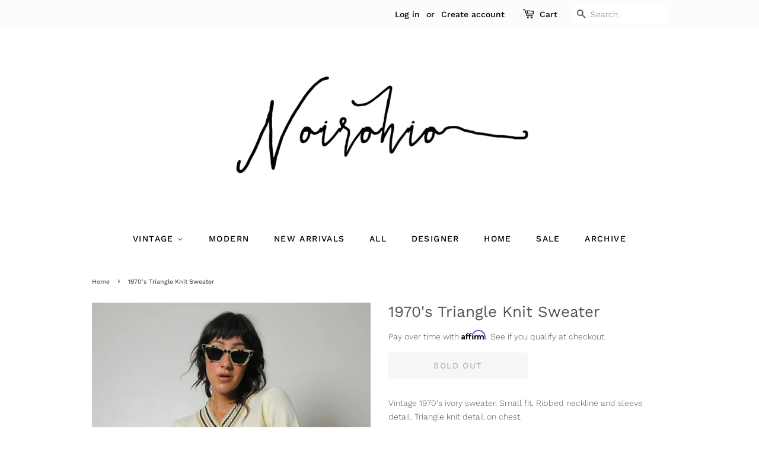

--- FILE ---
content_type: image/svg+xml
request_url: https://judgeme-public-images.imgix.net/judgeme/medals-mono/tran/gold.svg?auto=format
body_size: 16956
content:
<?xml version="1.0" encoding="utf-8"?>
<svg xmlns="http://www.w3.org/2000/svg" width="108" height="108" viewBox="0 0 108 108" fill="none">
<path d="M73.4953 100.499C73.4328 100.499 73.3716 100.481 73.3196 100.447C73.2676 100.413 73.2272 100.364 73.2036 100.306C73.187 100.268 73.1781 100.228 73.1775 100.186C73.1769 100.145 73.1846 100.104 73.2001 100.066C73.2156 100.027 73.2386 99.9925 73.2678 99.963C73.297 99.9335 73.3319 99.91 73.3703 99.8939C78.1493 97.8624 81.7927 95.7999 84.8317 93.4075C86.1128 92.495 87.3247 91.4908 88.4576 90.4031C88.93 89.9769 89.3988 89.5472 89.8781 89.1278C90.3609 88.6466 90.8437 88.1172 91.3125 87.6016C91.58 87.3094 91.8439 87.0138 92.1148 86.7251L93.2332 85.5082C93.452 85.2435 93.6673 84.9582 93.8827 84.6695L96.2201 81.5758L98.2449 78.2759C98.429 77.9802 98.6131 77.6812 98.7833 77.3753L99.4987 75.904C99.6654 75.5603 99.846 75.2165 100.009 74.8728C100.322 74.2334 100.634 73.5975 100.926 72.9478L102.062 69.8541C102.124 69.672 102.197 69.4863 102.267 69.3042C102.388 68.981 102.513 68.6545 102.614 68.3245L103.031 66.7295C103.125 66.348 103.225 65.9698 103.326 65.5883C103.507 64.9008 103.673 64.2133 103.837 63.543L104.333 60.2981C104.336 60.2541 104.348 60.2111 104.368 60.1718C104.388 60.1326 104.417 60.098 104.451 60.0703C104.486 60.0426 104.526 60.0224 104.569 60.0109C104.612 59.9994 104.657 59.997 104.701 60.0037C104.745 60.0105 104.787 60.0262 104.825 60.05C104.862 60.0738 104.894 60.1051 104.919 60.1419C104.943 60.1787 104.96 60.2201 104.967 60.2636C104.975 60.3071 104.973 60.3516 104.962 60.3943L104.458 63.6564C104.306 64.368 104.111 65.0589 103.941 65.7464C103.84 66.1245 103.739 66.5026 103.646 66.8808L103.229 68.4826C103.132 68.8264 103 69.1701 102.882 69.5138C102.812 69.6926 102.746 69.8576 102.68 70.0535L101.534 73.1472C101.235 73.8347 100.916 74.4672 100.6 75.1134C100.43 75.4572 100.252 75.8009 100.093 76.1447L99.3702 77.6331C99.1861 77.9768 98.9951 78.269 98.8041 78.5749L96.7654 81.8955L94.414 85.0132C94.1918 85.3089 93.9695 85.6045 93.7194 85.8863L92.5872 87.1651C92.3163 87.4538 92.0523 87.746 91.7884 88.0347C91.316 88.5538 90.8263 89.0935 90.3157 89.5988C89.826 90.0285 89.3606 90.4547 88.8918 90.8809C87.7418 91.9832 86.5113 93 85.2102 93.9231C82.1434 96.3293 78.455 98.4295 73.6204 100.485C73.58 100.498 73.5375 100.502 73.4953 100.499Z" fill="black"/>
<path d="M104.471 78C105.107 76.8149 105.555 75.6298 105.465 74.4786C105.448 73.4324 105.05 72.423 104.337 71.6174C103.832 71.0973 103.188 70.7117 102.472 70.5C102.231 71.0415 102.07 71.611 101.992 72.193C101.928 72.6946 101.928 73.2015 101.992 73.7032C102.027 74.289 102.156 74.8665 102.375 75.4165C102.793 76.4491 103.521 77.3464 104.471 78Z" fill="black"/>
<path d="M99.9436 73.6759C100.858 73.2949 101.591 72.5671 101.988 71.6462C102.209 71.1868 102.364 70.6977 102.449 70.1938C101.77 70.0173 101.066 69.9608 100.368 70.0267C99.0973 70.1583 97.8972 70.6858 96.9319 71.5372C96.348 71.9594 95.8265 72.4644 95.3832 73.0368C95.4938 73.084 97.5492 74.6635 99.9436 73.6759Z" fill="black"/>
<path d="M101.763 82C103.226 79.8562 103.299 77.2842 102.207 75.7568C101.808 75.2041 101.274 74.7704 100.661 74.5C100.393 75.0101 100.196 75.5565 100.075 76.1233C99.8587 77.1765 99.8768 78.2668 100.128 79.3116C100.41 80.3527 100.978 81.2866 101.763 82Z" fill="black"/>
<path d="M97.7074 77.83C99.8683 77.1413 100.369 75.0097 100.43 74.8444C99.792 74.6185 99.1186 74.502 98.4395 74.5C97.2006 74.507 95.9941 74.8846 94.985 75.5813C94.3921 75.9295 93.8475 76.3496 93.3644 76.8313C93.4639 76.8968 95.3084 78.5187 97.7074 77.83Z" fill="black"/>
<path d="M98.8847 86C100.555 84.1653 100.838 81.7993 99.894 80.3035C99.5456 79.7564 99.05 79.3065 98.4576 79C98.1418 79.4456 97.8926 79.9303 97.7171 80.4404C97.3996 81.3877 97.3205 82.3921 97.4863 83.3734C97.6715 84.3593 98.1576 85.2724 98.8847 86Z" fill="black"/>
<path d="M95.4812 81.4307C97.6277 80.9864 98.3431 79.1365 98.4111 78.9906C97.8125 78.7368 97.1683 78.5778 96.5079 78.521C95.2995 78.4244 94.0871 78.6628 93.0378 79.2032C92.4326 79.4754 91.8648 79.8086 91.3457 80.1963C91.4351 80.2598 93.0736 81.8463 95.4812 81.4307Z" fill="black"/>
<path d="M95.5135 90C97.3336 88.3181 97.8201 85.987 97.0501 84.4195C96.7611 83.8459 96.3191 83.3561 95.7691 83C94.7584 84.2049 94.2662 85.7359 94.3935 87.2787C94.4828 88.2714 94.8721 89.2173 95.5135 90Z" fill="black"/>
<path d="M92.4792 84.9808C94.4613 84.6954 95.3088 82.8791 95.3831 82.7313C94.8613 82.4233 94.2903 82.2064 93.6948 82.0901C92.5998 81.8882 91.4688 82.0278 90.4567 82.4896C89.8834 82.7272 89.3359 83.0219 88.8224 83.3692C88.9068 83.4431 90.2507 85.2024 92.4792 84.9808Z" fill="black"/>
<path d="M91.669 93.5001C92.5581 92.8116 93.2281 91.8789 93.5973 90.8156C93.9353 89.9264 93.9588 88.948 93.6637 88.0436C93.4384 87.4413 93.0589 86.9089 92.5633 86.5001C91.4709 87.6158 90.8535 89.1128 90.8411 90.6756C90.8362 91.6779 91.124 92.6597 91.669 93.5001Z" fill="black"/>
<path d="M89.7804 88.5C91.7514 88.3813 92.7732 86.6602 92.8598 86.5136C92.372 86.1528 91.8259 85.88 91.2456 85.7072C90.1797 85.4009 89.0458 85.435 87.9999 85.8049C87.4121 86.0012 86.8429 86.2501 86.2991 86.5485C86.3718 86.6288 87.5392 88.5139 89.7804 88.5Z" fill="black"/>
<path d="M87.8694 96.5001C88.3236 96.1895 88.7428 95.8312 89.1195 95.4316C89.4467 95.0407 89.7189 94.6078 89.9289 94.1446C90.3294 93.3406 90.4388 92.4245 90.2388 91.55C90.0799 90.9633 89.7675 90.4286 89.3331 90.0001C88.1905 90.9469 87.4713 92.3027 87.3321 93.7724C87.238 94.7142 87.4248 95.6626 87.8694 96.5001Z" fill="black"/>
<path d="M86.3173 91.499C88.1371 91.5438 89.2376 90.2105 89.3271 90.0939C88.9096 89.7587 88.4307 89.4917 87.9117 89.3046C85.6643 88.5064 83.6688 89.5199 83.271 89.6036C83.3307 89.6903 84.2522 91.3375 86.3173 91.499Z" fill="black"/>
<path d="M84.1409 99.0001C85.0339 98.5297 85.7702 97.8135 86.261 96.9378C86.7049 96.2175 86.8846 95.3679 86.7699 94.5318C86.6691 93.9675 86.4203 93.4393 86.0486 93.0001C85.4678 93.3881 84.9732 93.8896 84.5953 94.4738C84.2174 95.058 83.9641 95.7125 83.851 96.3972C83.6888 97.2742 83.7896 98.1791 84.1409 99.0001Z" fill="black"/>
<path d="M82.6068 93.9788C84.4486 94.1739 85.6938 92.9609 85.7944 92.8542C85.4066 92.4912 84.9501 92.1901 84.4451 91.9643C82.2322 90.9738 80.151 91.8668 79.7383 91.9277C79.7764 91.9856 80.5846 93.7198 82.6068 93.9788Z" fill="black"/>
<path d="M80.4694 101C82.2647 100.062 83.383 98.4585 83.262 96.9923C83.2145 96.4547 83.0237 95.9395 82.7094 95.5C82.1349 95.8101 81.6307 96.2349 81.2285 96.7478C80.8262 97.2608 80.5344 97.8509 80.3713 98.4813C80.1715 99.314 80.2054 100.185 80.4694 101Z" fill="black"/>
<path d="M79.4083 96.4418C80.0066 96.5463 80.6205 96.5099 81.2027 96.3354C81.785 96.1609 82.3199 95.853 82.7663 95.4355C82.406 94.9763 81.9707 94.5833 81.4792 94.2738C79.3426 92.9419 77.0785 93.704 76.7102 93.8409C76.754 93.926 77.392 95.9942 79.4083 96.4418Z" fill="black"/>
<path d="M54.5774 103.999C48.8373 104.029 43.1386 103.025 37.7519 101.035C34.0811 99.8111 30.352 97.8855 26.0231 94.9832L23.3737 92.9991C22.7928 92.575 22.2441 92.1084 21.732 91.603C21.4509 91.3382 21.1698 91.0734 20.8751 90.8224C19.5805 89.683 18.3676 88.4535 17.2454 87.143C16.9232 86.7991 16.5976 86.4209 16.272 86.0667C16.2356 86.0385 16.2058 86.0025 16.1847 85.9615C16.1635 85.9205 16.1516 85.8753 16.1498 85.8291C16.1479 85.783 16.1562 85.737 16.1739 85.6944C16.1917 85.6518 16.2185 85.6136 16.2526 85.5825C16.2866 85.5514 16.327 85.5282 16.371 85.5144C16.4149 85.5007 16.4613 85.4967 16.507 85.5029C16.5526 85.5091 16.5963 85.5252 16.6351 85.5501C16.6738 85.575 16.7067 85.6082 16.7313 85.6472C17.0603 86.0094 17.3871 86.3716 17.7115 86.7338C18.815 88.022 20.0072 89.2308 21.2795 90.3513C21.5846 90.6126 21.8725 90.8843 22.1604 91.156C22.6533 91.6415 23.1815 92.0898 23.7404 92.497L26.3865 94.4812C30.6502 97.3387 34.3348 99.23 37.961 100.434C45.8442 103.387 54.7556 104.12 63.7253 102.562C63.7658 102.555 63.8073 102.556 63.8475 102.565C63.8877 102.573 63.9257 102.59 63.9595 102.614C63.9932 102.637 64.022 102.668 64.0441 102.702C64.0663 102.737 64.0814 102.776 64.0886 102.817C64.0958 102.857 64.095 102.899 64.0861 102.939C64.0773 102.979 64.0606 103.018 64.037 103.051C64.0135 103.085 63.9835 103.114 63.9488 103.136C63.9142 103.159 63.8755 103.174 63.835 103.181C60.7781 103.719 57.6809 103.993 54.5774 103.999Z" fill="black"/>
<path d="M46.9346 107.847C47.6124 107.96 48.3022 108.01 48.9924 107.998C49.6309 107.946 50.2588 107.822 50.8601 107.628C51.9253 107.323 52.8357 106.709 53.4369 105.89C53.8136 105.323 54.008 104.679 53.9997 104.025C52.1631 103.881 50.3347 104.367 48.9083 105.378C47.9836 106.015 47.297 106.873 46.9346 107.847Z" fill="black"/>
<path d="M49.9789 102.628C51.5299 104.32 53.8119 103.986 54 103.95C53.9554 103.237 53.7922 102.537 53.5173 101.881C52.3071 99.0492 49.6134 98.2687 49.1733 98.0001C49.1591 98.1199 48.3322 100.599 49.9789 102.628Z" fill="black"/>
<path d="M42.3925 106.713C42.9749 106.887 43.5804 106.984 44.1914 107C44.7523 106.995 45.3104 106.926 45.8541 106.797C46.82 106.594 47.6807 106.082 48.2881 105.348C48.67 104.835 48.8996 104.235 48.9532 103.611C48.1594 103.461 47.3414 103.463 46.5486 103.618C45.7558 103.773 45.0048 104.078 44.3411 104.514C43.4773 105.053 42.8 105.817 42.3925 106.713Z" fill="black"/>
<path d="M45.1709 101.868C46.5233 103.6 48.7619 103.509 48.9505 103.495C48.9708 102.822 48.8745 102.151 48.6658 101.511C47.7547 98.706 45.1887 97.798 44.7937 97.5001C44.7687 97.5947 43.7366 99.8875 45.1709 101.868Z" fill="black"/>
<path d="M37.3458 105.504C38.4663 105.972 39.6979 106.113 40.8962 105.91C41.9051 105.789 42.8392 105.32 43.536 104.585C43.9839 104.069 44.2859 103.443 44.4112 102.773C43.6149 102.527 42.7762 102.446 41.9471 102.535C41.118 102.624 40.3159 102.88 39.5904 103.288C38.6432 103.797 37.8639 104.566 37.3458 105.504Z" fill="black"/>
<path d="M40.9132 100.622C42.0444 102.377 44.1838 102.5 44.3665 102.5C44.4477 101.87 44.418 101.232 44.2786 100.611C43.6709 97.8842 41.3031 96.7864 40.9413 96.5001C40.7176 96.9303 40.559 97.3895 40.4705 97.8637C40.2505 98.8042 40.4089 99.7907 40.9132 100.622Z" fill="black"/>
<path d="M32.8037 103.327C33.3352 103.608 33.9161 103.798 34.5189 103.887C35.0699 103.985 35.6317 104.02 36.1917 103.989C37.1741 103.968 38.1173 103.623 38.8563 103.016C39.337 102.584 39.6866 102.04 39.8691 101.439C39.1263 101.143 38.3267 100.994 37.52 101C36.7132 101.007 35.9164 101.168 35.1789 101.475C34.2192 101.873 33.3968 102.515 32.8037 103.327Z" fill="black"/>
<path d="M36.6813 99.3971C37.5771 101.171 39.5589 101.48 39.7353 101.5C39.8722 100.908 39.9044 100.298 39.8304 99.6956C39.5114 97.0696 37.4109 95.7582 37.0783 95.5C36.836 95.8892 36.6476 96.3088 36.5184 96.7476C36.2284 97.619 36.2867 98.5669 36.6813 99.3971Z" fill="black"/>
<path d="M28.2617 101.011C30.4006 102.265 32.7819 102.312 34.1828 101.235C34.6943 100.832 35.0892 100.301 35.3271 99.6965C34.6337 99.3208 33.8702 99.0912 33.084 99.0221C32.2978 98.9531 31.5057 99.046 30.7571 99.295C29.782 99.6259 28.9181 100.22 28.2617 101.011Z" fill="black"/>
<path d="M32.502 97.4922C33.1607 99.4375 34.929 99.9601 35.0792 100C35.2568 99.3956 35.3401 98.7607 35.3255 98.1237C35.2615 95.3655 33.4965 93.7469 33.1767 93.5001C33.1351 93.569 31.8017 95.3873 32.502 97.4922Z" fill="black"/>
<path d="M24.2242 98.3813C26.0679 99.5848 28.2289 99.8411 29.6066 99.0346C30.1079 98.7334 30.5144 98.315 30.785 97.8217C30.1838 97.4497 29.5062 97.1964 28.7945 97.0775C28.0829 96.9587 27.3524 96.9768 26.6486 97.1309C25.7331 97.3367 24.8951 97.7688 24.2242 98.3813Z" fill="black"/>
<path d="M28.3784 95.0106C28.8991 96.8113 30.6973 97.453 30.8535 97.5C31.0902 96.9832 31.2335 96.431 31.2771 95.8673C31.4541 93.3947 29.7253 91.762 29.4337 91.5C29.3712 91.5705 27.8334 93.0454 28.3784 95.0106Z" fill="black"/>
<path d="M20.6915 95.6216C22.2945 96.9079 24.2181 97.3673 25.5454 96.6861C26.0349 96.4219 26.4485 96.0393 26.7476 95.5741C26.4783 95.4379 25.0581 94.234 23.0351 94.554C22.1677 94.6845 21.3553 95.0546 20.6915 95.6216Z" fill="black"/>
<path d="M24.7818 92.8644C24.9062 93.4432 25.1831 93.9856 25.5885 94.4448C25.994 94.904 26.5157 95.2662 27.1087 95.5001C27.4009 95.0179 27.5966 94.4921 27.6867 93.9473C28.1118 91.5398 26.4822 89.7827 26.1951 89.5001C26.1317 89.575 24.4089 90.8928 24.7818 92.8644Z" fill="black"/>
<path d="M17.1588 92.538C18.7737 94.1684 20.7318 94.9721 22.3142 94.2103C22.8697 93.9534 23.3535 93.5508 23.7196 93.0408C23.3225 92.7073 22.8981 92.4116 22.4515 92.1571C21.638 91.6744 20.7097 91.4495 19.7781 91.5095C18.8294 91.5801 17.9201 91.9372 17.1588 92.538Z" fill="black"/>
<path d="M21.7118 90.2203C21.782 91.0026 22.0924 91.7393 22.5957 92.3182C22.8628 92.5985 23.1729 92.829 23.5128 93C23.7986 92.5456 24.0059 92.0413 24.1253 91.5105C24.2667 90.7308 24.2565 89.929 24.0955 89.1536C23.9344 88.3782 23.6258 87.6455 23.1883 87C23.1221 87.0734 21.5562 88.2378 21.7118 90.2203Z" fill="black"/>
<path d="M10.633 77.9931C10.5711 77.9932 10.5104 77.9765 10.4579 77.9449C10.4055 77.9132 10.3634 77.868 10.3364 77.8144L8.84652 74.8406C8.76435 74.6653 8.67502 74.4968 8.58927 74.325C8.42134 73.9984 8.25699 73.6683 8.1105 73.3349L7.51739 71.7775C7.37805 71.3993 7.23513 71.0246 7.08864 70.6499C6.83496 69.9898 6.58128 69.3298 6.35261 68.6628L5.49511 65.4484C5.44509 65.2559 5.39507 65.0703 5.34147 64.8812C5.24501 64.5374 5.15211 64.1936 5.08065 63.8292L4.30175 58.92L4.03735 53.9454C4.03735 53.5638 4.06236 53.1994 4.0838 52.8384L4.30175 48.9708C4.37678 48.242 4.49469 47.5235 4.60902 46.8291C4.67334 46.4474 4.73408 46.0624 4.79124 45.6774C5.00473 44.1177 5.34399 42.5763 5.80596 41.0672C5.97388 40.4518 6.14538 39.8365 6.29902 39.2142C7.52811 35.6732 9.28599 31.1318 12.0157 27.1474C12.0387 27.112 12.0687 27.0813 12.1042 27.0573C12.1396 27.0332 12.1797 27.0162 12.222 27.0073C12.2644 26.9983 12.3082 26.9976 12.3508 27.0052C12.3935 27.0128 12.4341 27.0286 12.4704 27.0515C12.5066 27.0744 12.5377 27.1041 12.5618 27.1388C12.5859 27.1735 12.6026 27.2124 12.6109 27.2534C12.6191 27.2944 12.6187 27.3365 12.6098 27.3773C12.6009 27.4182 12.5835 27.4569 12.5588 27.4912C9.86124 31.4172 8.12479 35.9104 6.91357 39.3861C6.76708 39.9843 6.59557 40.6065 6.42407 41.2288C5.97327 42.7104 5.64003 44.2228 5.42722 45.753C5.37006 46.1518 5.30575 46.5403 5.24143 46.9287C5.13067 47.6163 5.01276 48.3211 4.94131 49.0155L4.74122 52.8728C4.71978 53.2166 4.69835 53.581 4.69477 53.9316L4.9556 58.8581L5.73092 63.7226C5.79524 64.0492 5.88813 64.3861 5.98103 64.723C6.03462 64.9121 6.08822 65.1046 6.13467 65.2972L6.9886 68.4875C7.20655 69.1269 7.45665 69.7801 7.70318 70.4333C7.8461 70.808 7.99259 71.1862 8.13194 71.5644L8.72147 73.1114C8.85724 73.4208 9.01802 73.7371 9.17881 74.0534L9.4432 74.5759L10.9295 77.5497C10.9528 77.5975 10.9633 77.6502 10.96 77.7029C10.9566 77.7557 10.9396 77.8068 10.9105 77.8516C10.8813 77.8964 10.841 77.9334 10.7932 77.9593C10.7453 77.9853 10.6915 77.9993 10.6366 78L10.633 77.9931Z" fill="black"/>
<path d="M0.504639 63.5C0.61987 64.6934 1.10345 65.8293 1.89604 66.7681C2.51595 67.5814 3.41922 68.1653 4.44926 68.4185C5.15137 68.5576 5.88027 68.5181 6.56071 68.3041C6.3863 67.4991 6.03871 66.736 5.53926 66.0616C5.03981 65.3873 4.39901 64.8158 3.65616 64.3824C2.72097 63.8033 1.62468 63.4964 0.504639 63.5Z" fill="black"/>
<path d="M6.58189 64.1872C5.46884 66.2117 6.45428 68.3265 6.54644 68.5001C7.19473 68.237 7.79415 67.8629 8.31881 67.3938C10.63 65.3404 10.4669 62.5062 10.5981 62.0001C10.5059 62.0181 7.8899 61.9856 6.58189 64.1872Z" fill="black"/>
<path d="M0 58.5C0.013025 59.7152 0.38553 60.902 1.07446 61.9234C1.60528 62.8018 2.44185 63.4742 3.43829 63.8233C4.12288 64.0283 4.85219 64.0554 5.5514 63.9021C5.46297 63.0736 5.19772 62.2713 4.77204 61.5447C4.34637 60.8181 3.76932 60.1826 3.07655 59.6776C2.18804 59.0151 1.12133 58.6068 0 58.5Z" fill="black"/>
<path d="M5.81889 59.6258C4.48121 61.3634 5.27335 63.3358 5.34061 63.5001C6.03043 63.3207 6.68116 63.0371 7.26493 62.6615C9.82445 61.0279 9.98138 58.445 10.0935 58.0089C9.5532 57.9808 9.01118 58.0203 8.48303 58.1263C7.41335 58.3002 6.45931 58.8372 5.81889 59.6258Z" fill="black"/>
<path d="M0.00348406 53.5001C-0.069988 55.9265 1.02541 58.0241 2.6418 58.7146C3.24028 58.9667 3.89704 59.0542 4.54205 58.9678C4.53781 58.1938 4.37299 57.4289 4.05771 56.7199C3.74243 56.011 3.28333 55.3729 2.70859 54.8448C1.94866 54.1617 1.01307 53.6966 0.00348406 53.5001Z" fill="black"/>
<path d="M5.51898 55.2877C4.09221 56.8533 4.63439 58.8355 4.68432 59.0001C5.33934 58.8844 5.96886 58.6652 6.54626 58.3517C7.35196 57.8848 8.041 57.2594 8.56615 56.5183C9.09131 55.7772 9.44017 54.938 9.58884 54.058C9.47113 54.0547 7.06703 53.6011 5.51898 55.2877Z" fill="black"/>
<path d="M0.542001 48.5001C0.317128 50.9707 1.11781 53.2015 2.66126 54.0598C3.23998 54.3706 3.88838 54.5215 4.54202 54.4976C4.49773 54.1501 4.75667 51.9228 3.11782 50.1228C2.42419 49.3478 1.53206 48.7857 0.542001 48.5001Z" fill="black"/>
<path d="M5.72318 50.493C4.28503 51.8811 4.51962 53.8459 4.62161 54.0001C5.22483 53.9453 5.81381 53.7876 6.36235 53.5341C7.151 53.1512 7.84714 52.6058 8.40375 51.9349C8.96037 51.2639 9.3645 50.483 9.58884 49.6448C9.48004 49.6314 7.31432 48.9977 5.72318 50.493Z" fill="black"/>
<path d="M1.16049 43.5C0.722347 45.7999 1.2358 47.9543 2.71797 48.9115C3.2515 49.2556 3.86565 49.4582 4.50136 49.5C4.46713 49.1618 4.91212 47.0986 3.50526 45.2621C2.90662 44.4689 2.09402 43.8582 1.16049 43.5Z" fill="black"/>
<path d="M6.04908 46.2291C4.40094 47.4328 4.4913 49.33 4.58527 49.5001C5.20197 49.5008 5.81389 49.4003 6.39244 49.2033C7.23642 48.8994 8.0019 48.4355 8.63942 47.8416C9.27693 47.2478 9.7723 46.5371 10.0935 45.7556C9.99593 45.7456 7.83817 44.9454 6.04908 46.2291Z" fill="black"/>
<path d="M2.8401 38.5C2.23214 40.8277 2.47004 43.0899 3.80822 44.2229C4.27468 44.6278 4.82736 44.8952 5.41405 45C5.49586 44.4646 5.54114 43.9233 5.54952 43.3804C5.57491 42.3751 5.33632 41.3829 4.86225 40.5226C4.3762 39.6515 3.67492 38.95 2.8401 38.5Z" fill="black"/>
<path d="M7.23111 41.5917C6.53124 42.0803 6.0022 42.7989 5.72526 43.637C5.58982 44.0667 5.53264 44.5198 5.55677 44.9721C6.14525 45.0374 6.74004 44.9882 7.31184 44.827C8.12711 44.5699 8.88406 44.1387 9.53604 43.5599C10.188 42.9811 10.7212 42.2669 11.1028 41.4615C10.9834 41.4206 9.04234 40.3644 7.23111 41.5917Z" fill="black"/>
<path d="M4.11036 34.5C3.22414 36.5123 3.3218 38.5246 4.65294 39.6716C5.1071 40.0726 5.66532 40.358 6.27346 40.5C6.42781 40.0345 6.5118 39.5514 6.52305 39.0646C6.64116 38.176 6.4804 37.2747 6.06005 36.4687C5.62615 35.6534 4.94961 34.9702 4.11036 34.5Z" fill="black"/>
<path d="M8.41474 37.3929C7.69717 37.7735 7.13097 38.4032 6.81471 39.1724C6.67171 39.5699 6.58615 39.9871 6.56079 40.4105C7.11269 40.5221 7.67946 40.5295 8.23386 40.4322C8.77716 40.3349 9.29912 40.1368 9.77476 39.8474C10.2086 39.6124 10.6129 39.3227 10.9783 38.9847C11.4183 38.5856 11.8002 38.1223 12.1122 37.6095C12.0252 37.5662 10.2582 36.4147 8.41474 37.3929Z" fill="black"/>
<path d="M6.28077 30.5C5.83071 31.351 5.58063 32.3028 5.55139 33.276C5.56988 34.1155 5.85505 34.9243 6.36145 35.5735C6.71907 35.9973 7.17493 36.3165 7.68466 36.5C8.16524 35.2395 8.203 33.8403 7.79116 32.5532C7.48598 31.7303 6.96155 31.0174 6.28077 30.5Z" fill="black"/>
<path d="M9.54127 33.7404C9.15197 33.8989 8.7974 34.1275 8.49646 34.4142C8.26502 34.6644 8.07047 34.9444 7.91834 35.2462C7.7476 35.5904 7.63025 35.957 7.57007 36.3343C8.09649 36.4765 8.64469 36.5278 9.18952 36.4859C10.1853 36.3752 11.1259 35.9853 11.8956 35.3641C12.3576 35.0398 12.7703 34.6542 13.1215 34.2188C13.0274 34.175 11.415 33.0094 9.54127 33.7404Z" fill="black"/>
<path d="M18.4835 19.9999C18.4096 20 18.338 19.974 18.2808 19.9264C18.249 19.8994 18.2228 19.8662 18.2037 19.8288C18.1845 19.7914 18.1729 19.7505 18.1693 19.7085C18.1658 19.6664 18.1705 19.6241 18.1832 19.584C18.1958 19.5438 18.2162 19.5066 18.243 19.4745C18.8604 18.7544 19.5275 18.0801 20.239 17.4568L20.6307 17.1066C20.9296 16.8438 21.2147 16.5706 21.4999 16.3009C22.0126 15.791 22.5516 15.3092 23.1146 14.8577C23.481 14.5868 23.8429 14.3089 24.2002 14.024C25.5854 12.9077 27.0456 11.8917 28.5701 10.9836L29.9856 10.1324C30.457 9.81643 30.9534 9.54108 31.4697 9.3092L34.4311 7.85201C35.0729 7.52405 35.7378 7.24539 36.4203 7.01833C36.7638 6.88873 37.1452 6.75912 37.5025 6.6155C37.8597 6.47189 38.1896 6.3668 38.5091 6.23719C39.2127 5.9467 39.9375 5.71247 40.6769 5.53662C49.537 3.00756 58.6068 2.82891 66.8863 5.02871C66.967 5.05008 67.036 5.10323 67.0782 5.17647C67.1204 5.24972 67.1323 5.33706 67.1114 5.41928C67.0904 5.50149 67.0383 5.57186 66.9664 5.61488C66.8946 5.65791 66.8089 5.67008 66.7283 5.64871C58.5552 3.47694 49.5989 3.65208 40.828 6.16013C40.113 6.33166 39.4124 6.56005 38.7324 6.84319C38.3888 6.97279 38.0453 7.1024 37.7189 7.2215C37.3925 7.34059 36.9974 7.49822 36.6264 7.62783C35.9643 7.84203 35.3189 8.10665 34.6957 8.41947L31.7033 9.89068C31.2125 10.1126 30.7403 10.375 30.2913 10.6753L28.8759 11.551C27.3763 12.4468 25.9402 13.4488 24.5781 14.5495C24.2345 14.8262 23.8635 15.1029 23.5028 15.3726C22.9533 15.8111 22.4269 16.2788 21.9259 16.7738C21.6373 17.0505 21.3453 17.3237 21.0464 17.59L20.6616 17.9402C19.973 18.5449 19.3256 19.1968 18.724 19.8913C18.6942 19.9263 18.6572 19.9542 18.6156 19.973C18.5741 19.9918 18.529 20.001 18.4835 19.9999Z" fill="black"/>
<path d="M28.9842 5.50006C26.5592 6.78305 25.0419 8.95671 25.2532 10.9678C25.3398 11.7029 25.6107 12.4028 26.0396 13.0001C26.3237 12.7102 28.4645 11.5863 29.0916 8.90722C29.3631 7.78299 29.3259 6.60418 28.9842 5.50006Z" fill="black"/>
<path d="M30.1529 11.5875C27.9715 11.1266 26.3252 12.627 26.2429 12.8211C26.6654 13.3397 27.1765 13.7774 27.752 14.1136C28.5898 14.5907 29.5181 14.8831 30.4758 14.9715C31.4335 15.0599 32.3989 14.9423 33.3083 14.6264C33.25 14.519 32.5126 12.1107 30.1529 11.5875Z" fill="black"/>
<path d="M33.6645 3.5C31.0563 4.56168 29.2343 6.46916 29.2716 8.4545C29.2906 9.17577 29.5049 9.88024 29.8938 10.5C30.2142 10.2452 32.5579 9.33215 33.4596 6.82305C33.8464 5.754 33.9173 4.60465 33.6645 3.5Z" fill="black"/>
<path d="M34.105 9.67827C32.0832 9.04041 30.3781 10.306 30.2804 10.4882C30.637 11.0122 31.083 11.4692 31.5979 11.8382C32.3541 12.3613 33.2118 12.7191 34.1152 12.8883C35.0185 13.0575 35.9473 13.0344 36.8411 12.8203C36.8007 12.7225 36.3054 10.3904 34.105 9.67827Z" fill="black"/>
<path d="M38.3053 2.00012C35.8231 2.76166 33.9614 4.30782 33.8231 6.11111C33.7741 6.76091 33.906 7.4115 34.2061 8.00012C34.5252 7.80232 36.7628 7.15617 37.823 4.98364C38.2815 4.05084 38.4486 3.01699 38.3053 2.00012Z" fill="black"/>
<path d="M38.3507 7.82879C37.4801 7.46085 36.515 7.39982 35.6069 7.65529C35.1371 7.77184 34.6974 7.99094 34.3177 8.29762C34.634 8.89146 35.0511 9.42274 35.5492 9.86652C36.2826 10.4931 37.1352 10.9561 38.0527 11.2263C38.9703 11.4964 39.9326 11.5676 40.8785 11.4354C40.8425 11.3173 40.5616 8.80705 38.3507 7.82879Z" fill="black"/>
<path d="M43.398 1.00006C41.0404 1.52705 39.2048 2.83117 38.9118 4.62226C38.8045 5.25238 38.8637 5.8993 39.0836 6.50006C39.5892 6.32603 40.0811 6.11533 40.5554 5.86968C41.4433 5.4188 42.1812 4.72399 42.6806 3.86847C43.1876 2.99827 43.4362 2.00401 43.398 1.00006Z" fill="black"/>
<path d="M42.794 6.45859C41.9846 6.04733 41.0578 5.90739 40.158 6.06053C39.6958 6.1352 39.2541 6.30033 38.8597 6.54588C39.1115 7.1157 39.4645 7.6381 39.9027 8.08923C40.559 8.72379 41.3427 9.2205 42.2051 9.54847C43.0675 9.87645 43.9902 10.0287 44.9158 9.99571C44.8906 9.87001 44.8367 7.5515 42.794 6.45859Z" fill="black"/>
<path d="M48.4486 0C47.3135 0.104686 46.2181 0.453302 45.2442 1.01971C44.8322 1.26962 44.4635 1.57924 44.1512 1.93746C43.8688 2.29914 43.6577 2.70687 43.5281 3.14072C43.3597 3.75005 43.3597 4.39067 43.5281 5C44.0653 4.88515 44.5889 4.71889 45.0911 4.50374C46.0389 4.14729 46.8586 3.53706 47.4517 2.74643C48.0498 1.93959 48.3955 0.987147 48.4486 0Z" fill="black"/>
<path d="M47.211 5.62395C46.6624 5.26906 46.018 5.05681 45.3469 5.00995C44.6759 4.96309 44.0035 5.08338 43.4019 5.35793C43.5903 5.89737 43.8822 6.40216 44.264 6.84894C44.8456 7.47714 45.561 7.9916 46.3669 8.3613C47.1728 8.731 48.0526 8.94829 48.9533 9.00006C48.9352 8.89825 49.0975 6.79639 47.211 5.62395Z" fill="black"/>
<path d="M53.4953 0C50.9869 0.0383721 48.8508 0.959303 48.1926 2.66163C47.9573 3.24839 47.8874 3.88117 47.9896 4.5C48.5514 4.44506 49.1029 4.3207 49.6292 4.13023C50.6275 3.8688 51.5225 3.34406 52.2054 2.61977C52.8968 1.87907 53.3446 0.969795 53.4953 0V0Z" fill="black"/>
<path d="M51.7386 5.25436C51.139 4.77542 50.3865 4.50912 49.6071 4.50006C49.212 4.51651 48.8215 4.58929 48.4486 4.71602C48.5626 5.2274 48.7709 5.71501 49.0637 6.15577C49.3548 6.5885 49.7214 6.96967 50.1473 7.28253C50.9588 7.91811 51.9293 8.33792 52.9622 8.50006C52.9622 8.40617 53.2876 6.49067 51.7386 5.25436Z" fill="black"/>
<path d="M58.0373 0.0368138C56.9597 -0.0716726 55.8708 0.0603767 54.8539 0.422862C53.9973 0.789271 53.2936 1.42582 52.8569 2.22914C52.5819 2.77967 52.4562 3.38919 52.4919 4C54.0034 3.97264 55.457 3.43112 56.599 2.46998C57.3098 1.81013 57.8093 0.96527 58.0373 0.0368138Z" fill="black"/>
<path d="M55.9457 4.9518C54.5351 3.54757 52.6447 4.10926 52.486 4.11954C52.5575 4.67082 52.7322 5.20553 53.0019 5.69845C53.5827 6.78416 54.4738 7.3253 55.2566 7.81507C55.7794 8.11663 56.3441 8.3472 56.9342 8.50006C56.9414 8.40074 57.4681 6.41084 55.9457 4.9518Z" fill="black"/>
<path d="M62.0747 0.636431C60.0861 0.154404 58.225 1.00402 57.4564 2.33913C57.1824 2.83748 57.0348 3.40259 57.028 3.97941C58.341 4.10099 59.6479 3.68256 60.6781 2.81075C61.3352 2.24746 61.8211 1.49111 62.0747 0.636431Z" fill="black"/>
<path d="M59.8392 5.03904C58.7575 3.74791 57.1643 4.02507 57.028 4.02507C57.0478 4.55682 57.1527 5.0807 57.3379 5.57306C57.6907 6.47205 58.2935 7.22752 59.0613 7.73282C59.4869 8.03148 59.936 8.28824 60.4034 8.50006C60.422 8.4088 60.9923 6.56676 59.8392 5.03904Z" fill="black"/>
<path d="M104.66 50.5001C104.58 50.4993 104.504 50.4682 104.446 50.413C104.388 50.3578 104.354 50.2826 104.349 50.2029L104.257 48.5665L103.52 43.7358L102.304 39.0009L100.623 34.4094L98.9569 30.9418C98.8066 30.6275 98.6564 30.3132 98.4958 30.0058L97.6523 28.6393C97.4542 28.3181 97.2596 27.9936 97.0615 27.6656C96.6961 27.0575 96.3306 26.4494 95.9413 25.8584C90.7571 18.4382 84.002 12.6408 76.3862 9.09469C76.3489 9.07779 76.3153 9.0536 76.2875 9.02354C76.2596 8.99348 76.2381 8.95816 76.2241 8.91965C76.2101 8.88113 76.2039 8.84021 76.2059 8.79928C76.208 8.75836 76.2182 8.71825 76.2359 8.68132C76.2708 8.60656 76.3338 8.54854 76.4111 8.51977C76.4884 8.49101 76.5739 8.49382 76.6492 8.52758C84.3537 12.1215 91.2045 17.9907 96.457 25.5031C96.8566 26.1112 97.2288 26.7261 97.5977 27.3411C97.7923 27.6827 97.987 27.9902 98.1851 28.3079L99.0286 29.712C99.2028 30.0536 99.3701 30.3645 99.5067 30.6856L101.187 34.1668L102.895 38.8164L104.127 43.5992L104.875 48.4913L104.971 50.1584C104.974 50.2005 104.969 50.2427 104.956 50.2827C104.943 50.3227 104.922 50.3597 104.894 50.3915C104.866 50.4233 104.833 50.4493 104.795 50.4679C104.757 50.4865 104.716 50.4975 104.674 50.5001H104.66Z" fill="black"/>
<path d="M92.8598 14.479C92.0136 13.6841 90.9834 13.0777 89.847 12.7055C88.8725 12.3984 87.8097 12.4367 86.864 12.8129C86.2354 13.0778 85.6927 13.4903 85.2897 14.0095C85.737 14.3506 86.2334 14.6325 86.7646 14.8472C87.7118 15.3153 88.7776 15.5389 89.8503 15.4946C90.9371 15.4269 91.9808 15.0747 92.8598 14.479Z" fill="black"/>
<path d="M87.7977 17.4153C87.725 16.4366 87.272 15.519 86.5274 14.8425C86.1446 14.5015 85.7101 14.2175 85.2386 14.0001C84.8439 14.5842 84.5625 15.2312 84.4077 15.9104C83.8242 18.7299 85.4159 21.1477 85.7261 21.5001C85.8295 21.3909 88.0156 19.9247 87.7977 17.4153Z" fill="black"/>
<path d="M96.3925 18.2816C95.6235 17.4463 94.6527 16.775 93.552 16.3175C92.6023 15.9483 91.5335 15.8994 90.546 16.1799C89.8798 16.3777 89.2848 16.7293 88.8224 17.1986C89.2364 17.5668 89.7063 17.8819 90.2185 18.1348C91.1279 18.6517 92.1735 18.9491 93.2521 18.9975C94.3542 19.0283 95.4435 18.78 96.3925 18.2816Z" fill="black"/>
<path d="M90.8399 20.8833C90.8924 18.6639 89.0765 17.5846 88.9255 17.5001C88.5415 18.0071 88.247 18.5797 88.0553 19.1917C87.3132 21.7562 88.492 24.1414 88.712 24.5001C88.8106 24.4256 90.8136 23.2347 90.8399 20.8833Z" fill="black"/>
<path d="M99.4205 22.4491C98.7784 21.455 97.9264 20.6242 96.9286 20.0191C96.0588 19.531 95.0486 19.3807 94.0808 19.5954C93.4325 19.7552 92.837 20.0899 92.3551 20.5653C92.7103 21.0107 93.1246 21.4021 93.5858 21.7278C94.4001 22.3794 95.3635 22.8027 96.3828 22.9568C97.4215 23.09 98.4755 22.9138 99.4205 22.4491Z" fill="black"/>
<path d="M93.8433 24.0807C94.097 21.8572 92.398 20.6122 92.2645 20.5C91.8433 20.9706 91.5044 21.5155 91.2632 22.1097C90.2985 24.6102 91.2632 27.1107 91.4501 27.5C91.5369 27.4334 93.6063 26.4374 93.8433 24.0807Z" fill="black"/>
<path d="M101.944 26.6733C101.423 25.6863 100.688 24.8326 99.7927 24.1772C99.0035 23.6485 98.0561 23.418 97.1162 23.526C96.4836 23.6172 95.8859 23.8757 95.3832 24.2755C95.6846 24.7231 96.0448 25.1271 96.4538 25.4761C97.0995 25.9984 97.8623 26.636 99.0165 26.8768C99.9915 27.0937 101.007 27.0231 101.944 26.6733Z" fill="black"/>
<path d="M96.3141 28.0039C96.752 25.9384 95.2159 24.6193 95.1031 24.5C94.6561 24.9006 94.282 25.3795 93.9982 25.9145C92.8568 28.171 93.5768 30.608 93.7195 31C93.8257 30.9455 95.8927 30.199 96.3141 28.0039Z" fill="black"/>
<path d="M104.467 31.3076C104.027 30.2126 103.351 29.237 102.489 28.456C101.716 27.8225 100.756 27.4849 99.7702 27.5005C99.1079 27.5331 98.4654 27.7446 97.9065 28.114C98.6871 29.5484 99.9304 30.6526 101.418 31.2332C102.407 31.5616 103.465 31.5874 104.467 31.3076Z" fill="black"/>
<path d="M98.7642 31.9092C99.3614 30.0001 98.008 28.6298 97.9204 28.5001C97.4647 28.8372 97.0703 29.2537 96.7552 29.7307C95.4765 31.7528 95.9633 34.1143 96.0542 34.5001C96.1483 34.4635 98.1605 33.948 98.7642 31.9092Z" fill="black"/>
<path d="M105.981 35.9199C105.684 34.8748 105.167 33.9173 104.471 33.1209C103.829 32.4762 103.003 32.0827 102.128 32.0035C101.539 31.9762 100.954 32.1131 100.43 32.4008C101.001 33.7948 102.012 34.926 103.285 35.5935C104.135 35.9817 105.072 36.0951 105.981 35.9199Z" fill="black"/>
<path d="M100.654 35.8027C100.831 35.4086 100.927 34.9886 100.935 34.5638C100.915 34.2161 100.837 33.873 100.701 33.5466C100.553 33.1717 100.343 32.8189 100.078 32.5001C99.548 32.7742 99.0775 33.1308 98.6883 33.5531C97.8314 34.4725 97.6272 35.4506 97.4704 36.3047C97.379 36.8669 97.379 37.4379 97.4704 38.0001C97.5615 37.9772 99.7932 37.6708 100.654 35.8027Z" fill="black"/>
<path d="M106.991 39.9833C106.741 38.9197 106.389 37.9379 105.745 37.2766C105.189 36.6227 104.435 36.184 103.607 36.0324C103.045 35.951 102.471 36.0239 101.944 36.2437C102.087 36.7153 102.293 37.1639 102.555 37.5766C102.777 37.9306 103.039 38.2547 103.338 38.5413C103.663 38.8942 104.036 39.1952 104.446 39.4344C105.225 39.8698 106.109 40.0606 106.991 39.9833Z" fill="black"/>
<path d="M102.103 39.9719C102.98 38.2395 101.918 36.6409 101.858 36.5001C101.335 36.7401 100.86 37.0729 100.456 37.4825C99.7261 38.235 99.2525 39.2001 99.1024 40.2395C98.9595 40.8148 98.8981 41.4075 98.9201 42.0001C99.0323 41.9895 101.122 41.8522 102.103 39.9719Z" fill="black"/>
<path d="M108 44.4999C107.953 44.0106 107.843 43.5296 107.673 43.0689C107.491 42.6504 107.258 42.2562 106.98 41.8952C106.506 41.2476 105.828 40.7823 105.057 40.5764C104.528 40.4565 103.976 40.4781 103.458 40.639C103.591 41.2872 103.853 41.9016 104.227 42.4455C104.601 42.9893 105.08 43.4515 105.636 43.8042C106.338 44.2662 107.161 44.5083 108 44.4999Z" fill="black"/>
<path d="M103.05 43.8091C103.913 42.2568 103.149 40.6352 103.081 40.5001C102.574 40.6899 102.104 40.9678 101.691 41.3213C99.9046 42.8632 100.021 45.1051 99.9252 45.5001C100.007 45.4827 102.016 45.5035 103.05 43.8091Z" fill="black"/>
<path d="M53.1048 13.5994C53.4571 12.8002 54.5429 12.8002 54.8952 13.5994L57.1067 18.615C57.2503 18.9408 57.5454 19.165 57.8858 19.2072L63.129 19.8576C63.9644 19.9612 64.2999 21.0415 63.6823 21.639L59.8059 25.3892C59.5542 25.6327 59.4415 25.9956 59.5083 26.3474L60.5373 31.765C60.7012 32.6282 59.8228 33.2958 59.0887 32.866L54.4815 30.1681C54.1824 29.9929 53.8176 29.9929 53.5185 30.1681L48.9113 32.866C48.1772 33.2958 47.2988 32.6282 47.4627 31.765L48.4917 26.3474C48.5585 25.9956 48.4458 25.6327 48.1941 25.3892L44.3177 21.639C43.7001 21.0415 44.0356 19.9612 44.871 19.8576L50.1142 19.2072C50.4546 19.165 50.7497 18.9408 50.8933 18.615L53.1048 13.5994Z" fill="black"/>
<path d="M15.3941 63V57.23H13.0641V55.95H19.2741V57.23H16.9441V63H15.3941ZM20.4325 63V55.95H23.6525C24.4391 55.95 25.0458 56.14 25.4725 56.52C25.8991 56.9 26.1125 57.43 26.1125 58.11C26.1125 58.6367 25.9758 59.0767 25.7025 59.43C25.4358 59.7767 25.0525 60.0133 24.5525 60.14C24.9058 60.2467 25.1958 60.5033 25.4225 60.91L26.5625 63H24.8525L23.6325 60.75C23.5325 60.57 23.4091 60.4467 23.2625 60.38C23.1158 60.3067 22.9425 60.27 22.7425 60.27H21.9825V63H20.4325ZM21.9825 59.15H23.3725C24.2058 59.15 24.6225 58.8167 24.6225 58.15C24.6225 57.49 24.2058 57.16 23.3725 57.16H21.9825V59.15ZM26.8486 63L30.0886 55.95H31.3386L34.5786 63H33.0186L32.3586 61.47H29.0686L28.4186 63H26.8486ZM30.6986 57.6L29.5886 60.26H31.8486L30.7186 57.6H30.6986ZM35.5879 63V55.95H36.7379L40.2579 60.44V55.95H41.6979V63H40.5579L37.0279 58.5V63H35.5879ZM46.0372 63.11C45.4839 63.11 44.9606 63.04 44.4672 62.9C43.9806 62.76 43.5739 62.57 43.2472 62.33L43.6972 61.11C44.0106 61.33 44.3672 61.5033 44.7672 61.63C45.1739 61.7567 45.5972 61.82 46.0372 61.82C46.5172 61.82 46.8606 61.7467 47.0672 61.6C47.2806 61.4467 47.3872 61.2567 47.3872 61.03C47.3872 60.8367 47.3139 60.6833 47.1672 60.57C47.0206 60.4567 46.7639 60.36 46.3972 60.28L45.2672 60.04C44.0072 59.7733 43.3772 59.12 43.3772 58.08C43.3772 57.6333 43.4972 57.2433 43.7372 56.91C43.9772 56.57 44.3106 56.3067 44.7372 56.12C45.1706 55.9333 45.6706 55.84 46.2372 55.84C46.7239 55.84 47.1806 55.91 47.6072 56.05C48.0339 56.19 48.3872 56.3867 48.6672 56.64L48.2172 57.78C47.6706 57.3467 47.0072 57.13 46.2272 57.13C45.8072 57.13 45.4806 57.2133 45.2472 57.38C45.0206 57.54 44.9072 57.75 44.9072 58.01C44.9072 58.2033 44.9772 58.36 45.1172 58.48C45.2572 58.6 45.5006 58.6967 45.8472 58.77L46.9772 59.01C48.2706 59.29 48.9172 59.9233 48.9172 60.91C48.9172 61.35 48.7972 61.7367 48.5572 62.07C48.3239 62.3967 47.9906 62.6533 47.5572 62.84C47.1306 63.02 46.6239 63.11 46.0372 63.11ZM50.3235 63V55.95H53.5435C54.3301 55.95 54.9368 56.15 55.3635 56.55C55.7901 56.9433 56.0035 57.4933 56.0035 58.2C56.0035 58.9067 55.7901 59.46 55.3635 59.86C54.9368 60.26 54.3301 60.46 53.5435 60.46H51.8735V63H50.3235ZM51.8735 59.26H53.2835C54.1035 59.26 54.5135 58.9067 54.5135 58.2C54.5135 57.5067 54.1035 57.16 53.2835 57.16H51.8735V59.26ZM55.8119 63L59.0519 55.95H60.3019L63.5419 63H61.9819L61.3219 61.47H58.0319L57.3819 63H55.8119ZM59.6619 57.6L58.5519 60.26H60.8119L59.6819 57.6H59.6619ZM64.5512 63V55.95H67.7712C68.5579 55.95 69.1645 56.14 69.5912 56.52C70.0179 56.9 70.2312 57.43 70.2312 58.11C70.2312 58.6367 70.0945 59.0767 69.8212 59.43C69.5545 59.7767 69.1712 60.0133 68.6712 60.14C69.0245 60.2467 69.3145 60.5033 69.5412 60.91L70.6812 63H68.9712L67.7512 60.75C67.6512 60.57 67.5279 60.4467 67.3812 60.38C67.2345 60.3067 67.0612 60.27 66.8612 60.27H66.1012V63H64.5512ZM66.1012 59.15H67.4912C68.3245 59.15 68.7412 58.8167 68.7412 58.15C68.7412 57.49 68.3245 57.16 67.4912 57.16H66.1012V59.15ZM71.9141 63V55.95H76.7441V57.16H73.3941V58.81H76.5241V60.03H73.3941V61.79H76.7441V63H71.9141ZM78.3688 63V55.95H79.5188L83.0388 60.44V55.95H84.4788V63H83.3388L79.8088 58.5V63H78.3688ZM89.7181 63.11C88.9581 63.11 88.3081 62.96 87.7681 62.66C87.2281 62.36 86.8114 61.94 86.5181 61.4C86.2314 60.8533 86.0881 60.21 86.0881 59.47C86.0881 58.7367 86.2314 58.1 86.5181 57.56C86.8114 57.0133 87.2281 56.59 87.7681 56.29C88.3081 55.99 88.9581 55.84 89.7181 55.84C90.1847 55.84 90.6314 55.9133 91.0581 56.06C91.4847 56.2067 91.8347 56.4067 92.1081 56.66L91.6281 57.89C91.3281 57.6567 91.0247 57.4867 90.7181 57.38C90.4181 57.2667 90.1014 57.21 89.7681 57.21C89.0947 57.21 88.5847 57.4067 88.2381 57.8C87.8981 58.1867 87.7281 58.7433 87.7281 59.47C87.7281 60.1967 87.8981 60.7567 88.2381 61.15C88.5847 61.5433 89.0947 61.74 89.7681 61.74C90.1014 61.74 90.4181 61.6867 90.7181 61.58C91.0247 61.4667 91.3281 61.2933 91.6281 61.06L92.1081 62.29C91.8347 62.5367 91.4847 62.7367 91.0581 62.89C90.6314 63.0367 90.1847 63.11 89.7181 63.11ZM95.0673 63V59.82L92.3473 55.95H94.1473L95.8673 58.43L97.5873 55.95H99.3173L96.6173 59.83V63H95.0673Z" fill="black"/>
<g clip-path="url(#clip0_630_40688)">
<path fill-rule="evenodd" clip-rule="evenodd" d="M54.0001 92C59.5229 92 64.0001 87.5228 64.0001 82C64.0001 76.4772 59.5229 72 54.0001 72C48.4772 72 44.0001 76.4772 44.0001 82C44.0001 87.5228 48.4772 92 54.0001 92ZM57.2949 84.488V74.9668H52.7764V77.5758H54.6859V84.488C54.6859 85.5368 53.8253 86.3976 52.7764 86.3976C51.7276 86.3976 50.8669 85.537 50.8669 84.488H48.2579C48.2579 86.9891 50.2746 89.0333 52.7764 89.0333C55.2783 89.0333 57.2949 86.9893 57.2949 84.488Z" fill="black"/>
</g>
<path d="M72.5212 79.2149C72.7936 78.8302 73.3976 78.9921 73.4412 79.4615L73.6582 81.7977C73.6719 81.9453 73.7494 82.0795 73.8703 82.1651L75.7851 83.5212C76.1698 83.7936 76.0079 84.3976 75.5385 84.4412L73.2023 84.6582C73.0547 84.6719 72.9205 84.7494 72.8349 84.8703L71.4788 86.7851C71.2064 87.1698 70.6024 87.0079 70.5588 86.5385L70.3418 84.2023C70.3281 84.0547 70.2506 83.9205 70.1297 83.8349L68.2149 82.4788C67.8302 82.2064 67.9921 81.6024 68.4615 81.5588L70.7977 81.3418C70.9453 81.3281 71.0795 81.2506 71.1651 81.1297L72.5212 79.2149Z" fill="black"/>
<path d="M34.6455 79.3532C34.6788 78.9939 35.1411 78.8701 35.3496 79.1645L36.8245 81.2471C36.8901 81.3397 36.9928 81.399 37.1058 81.4095L39.6468 81.6455C40.0061 81.6788 40.1299 82.1411 39.8355 82.3496L37.7529 83.8245C37.6603 83.8901 37.601 83.9928 37.5905 84.1058L37.3545 86.6468C37.3212 87.0061 36.8589 87.1299 36.6504 86.8355L35.1755 84.7529C35.1099 84.6603 35.0072 84.601 34.8942 84.5905L32.3532 84.3545C31.9939 84.3212 31.8701 83.8589 32.1645 83.6504L34.2471 82.1755C34.3397 82.1099 34.399 82.0072 34.4095 81.8942L34.6455 79.3532Z" fill="black"/>
<path d="M46.6802 46.571V49.613C46.3922 49.757 46.0412 49.871 45.6272 49.955C45.2192 50.039 44.8022 50.081 44.3762 50.081C43.7222 50.081 43.1552 49.952 42.6752 49.694C42.1952 49.43 41.8262 49.055 41.5682 48.569C41.3162 48.077 41.1902 47.495 41.1902 46.823C41.1902 46.157 41.3162 45.581 41.5682 45.095C41.8262 44.603 42.1892 44.228 42.6572 43.97C43.1312 43.706 43.6862 43.574 44.3222 43.574C44.7662 43.574 45.1832 43.64 45.5732 43.772C45.9632 43.898 46.2872 44.081 46.5452 44.321L46.1582 45.158C45.8642 44.93 45.5732 44.768 45.2852 44.672C45.0032 44.57 44.6912 44.519 44.3492 44.519C43.6952 44.519 43.2002 44.714 42.8642 45.104C42.5342 45.488 42.3692 46.061 42.3692 46.823C42.3692 48.383 43.0532 49.163 44.4212 49.163C44.8292 49.163 45.2372 49.106 45.6452 48.992V47.399H44.2772V46.571H46.6802ZM51.2148 50.081C50.5968 50.081 50.0598 49.949 49.6038 49.685C49.1538 49.421 48.8058 49.043 48.5598 48.551C48.3138 48.059 48.1908 47.483 48.1908 46.823C48.1908 46.163 48.3108 45.59 48.5508 45.104C48.7968 44.612 49.1478 44.234 49.6038 43.97C50.0598 43.706 50.5968 43.574 51.2148 43.574C51.8328 43.574 52.3668 43.706 52.8168 43.97C53.2728 44.234 53.6208 44.612 53.8608 45.104C54.1068 45.59 54.2298 46.163 54.2298 46.823C54.2298 47.483 54.1068 48.059 53.8608 48.551C53.6148 49.043 53.2638 49.421 52.8078 49.685C52.3578 49.949 51.8268 50.081 51.2148 50.081ZM51.2148 49.154C51.7968 49.154 52.2498 48.953 52.5738 48.551C52.9038 48.149 53.0688 47.573 53.0688 46.823C53.0688 46.073 52.9038 45.5 52.5738 45.104C52.2498 44.702 51.7968 44.501 51.2148 44.501C50.6268 44.501 50.1678 44.702 49.8378 45.104C49.5138 45.5 49.3518 46.073 49.3518 46.823C49.3518 47.573 49.5138 48.149 49.8378 48.551C50.1678 48.953 50.6268 49.154 51.2148 49.154ZM55.8025 43.655H56.9635V49.046H59.9245V50H55.8025V43.655ZM61.1946 43.655H63.5346C64.5726 43.655 65.3766 43.934 65.9466 44.492C66.5226 45.044 66.8106 45.821 66.8106 46.823C66.8106 47.825 66.5226 48.605 65.9466 49.163C65.3766 49.721 64.5726 50 63.5346 50H61.1946V43.655ZM63.4626 49.055C64.9206 49.055 65.6496 48.311 65.6496 46.823C65.6496 45.341 64.9206 44.6 63.4626 44.6H62.3556V49.055H63.4626Z" fill="black"/>
<defs>
<clipPath id="clip0_630_40688">
<rect width="20" height="20" fill="white" transform="translate(44.0001 72)"/>
</clipPath>
</defs>
</svg>